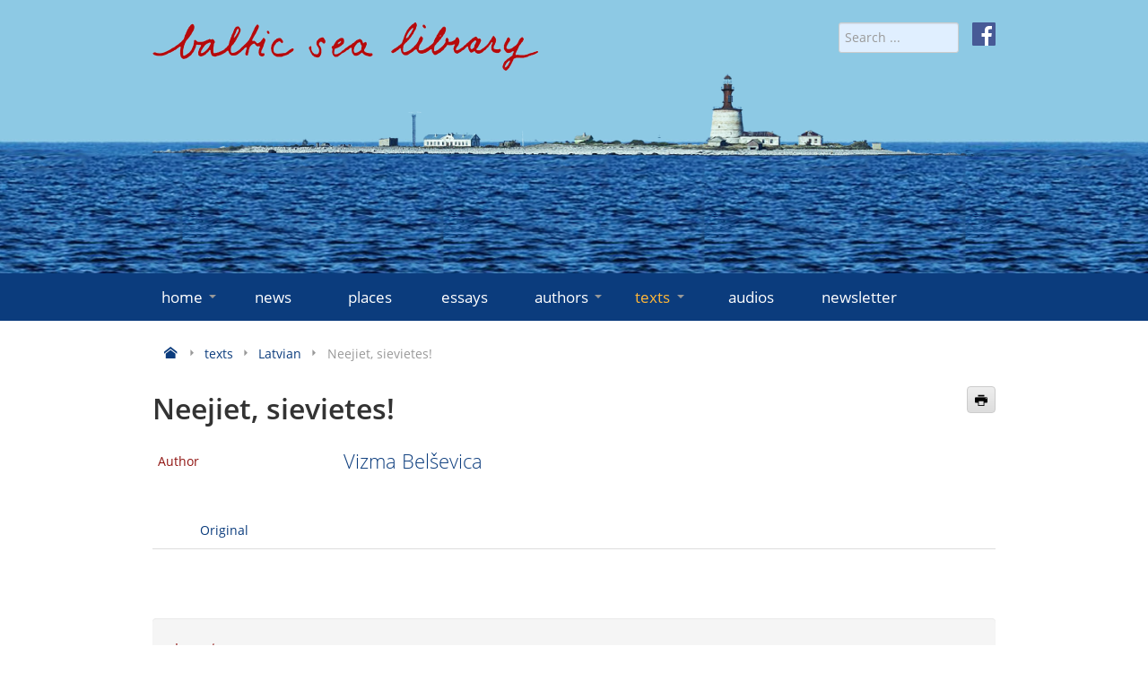

--- FILE ---
content_type: text/html; charset=utf-8
request_url: https://www.balticsealibrary.info/texts/latvian/item/372-neejiet-sievietes.html?tab=latvian
body_size: 6794
content:
<!doctype html>
<html lang="en-gb">
<head>
    <meta name="viewport" content="width=device-width, initial-scale=1.0" />
    <meta charset="utf-8" />
	<base href="https://www.balticsealibrary.info/texts/latvian/item/372-neejiet-sievietes.html" />
	<meta name="keywords" content="virtual Baltic Sea library, literary texts" />
	<meta name="rights" content="Forum Mare Balticum e.V." />
	<meta name="author" content="Klaus-Jürgen Liedtke" />
	<meta name="description" content="The virtual Baltic Sea library is a continuously growing anthology of representative literary texts broadly connected with the Baltic Sea that seeks to provide multiple insights into the Baltic Sea region." />
	<meta name="generator" content="Joomla! - Open Source Content Management" />
	<title>Latvian - Neejiet, sievietes! - Baltic Sea Library</title>
	<link href="https://www.balticsealibrary.info/texts/latvian/item/372-neejiet-sievietes.html" rel="canonical" />
	<link href="/templates/baltic/favicon.ico" rel="shortcut icon" type="image/vnd.microsoft.icon" />
	<link href="https://www.balticsealibrary.info/component/search/?tab=latvian&amp;Itemid=181&amp;cid=93&amp;id=372:neejiet-sievietes&amp;format=opensearch" rel="search" title="Search Baltic Sea Library" type="application/opensearchdescription+xml" />
	<link href="/components/com_flexicontent/librairies/jquery/css/ui-lightness/jquery-ui-1.9.2.css" rel="stylesheet" />
	<link href="/components/com_flexicontent/assets/css/flexicontent.css?393bc70ed2e8b80326a17744aaf78a09" rel="stylesheet" />
	<link href="/components/com_flexicontent/assets/css/j3x.css?393bc70ed2e8b80326a17744aaf78a09" rel="stylesheet" />
	<link href="/components/com_flexicontent/librairies/select2/select2.css?3.5.4" rel="stylesheet" />
	<link href="/components/com_flexicontent/librairies/bootstrap-toggle/css/bootstrap2-toggle.min.css" rel="stylesheet" />
	<link href="/components/com_flexicontent/assets/css/fcvote.css?393bc70ed2e8b80326a17744aaf78a09" rel="stylesheet" />
	<link href="/components/com_flexicontent/templates/texts/css/item.css" rel="stylesheet" />
	<link href="/media/plg_system_jcemediabox/css/jcemediabox.min.css?7d30aa8b30a57b85d658fcd54426884a" rel="stylesheet" />
	<link href="/media/plg_system_jcepro/site/css/content.min.css?86aa0286b6232c4a5b58f892ce080277" rel="stylesheet" />
	<link href="/templates/baltic/css/template.css?ccf366085d29d028259b2ff71ce9cae6" rel="stylesheet" />
	<style>

			/* This is via voting field parameter, please edit field configuration to override them */
			.voting-row div.fcvote.fcvote-box-main {
				line-height:24px!important;
			}
			.voting-row div.fcvote.fcvote-box-main > ul.fcvote_list {
				height:24px!important;
				width:120px!important;
			}
			.voting-row div.fcvote.fcvote-box-main > ul.fcvote_list > li.voting-links a,
			.voting-row div.fcvote.fcvote-box-main > ul.fcvote_list > li.current-rating {
				height:24px!important;
				line-height:24px!important;
			}
			.voting-row div.fcvote.fcvote-box-main > ul.fcvote_list,
			.voting-row div.fcvote.fcvote-box-main > ul.fcvote_list > li.voting-links a:hover,
			.voting-row div.fcvote.fcvote-box-main > ul.fcvote_list > li.current-rating {
				background-image:url(/components/com_flexicontent/assets/images/star-medium.png)!important;
			}
			
			/* This is via voting field parameter, please edit field configuration to override them */
			.voting-row div.fcvote > ul.fcvote_list {
				height:24px!important;
				width:120px!important;
			}
			.voting-row div.fcvote > ul.fcvote_list > li.voting-links a,
			.voting-row div.fcvote > ul.fcvote_list > li.current-rating {
				height:24px!important;
				line-height:24px!important;
			}
			.voting-row div.fcvote > ul.fcvote_list,
			.voting-row div.fcvote > ul.fcvote_list > li.voting-links a:hover,
			.voting-row div.fcvote > ul.fcvote_list > li.current-rating {
				background-image:url(/components/com_flexicontent/assets/images/star-medium.png)!important;
			}
			.voting-row div.fcvote ul.fcvote_list > .voting-links a.star1 { width: 20%!important; z-index: 6; }
.voting-row div.fcvote ul.fcvote_list > .voting-links a.star2 { width: 40%!important; z-index: 5; }
.voting-row div.fcvote ul.fcvote_list > .voting-links a.star3 { width: 60%!important; z-index: 4; }
.voting-row div.fcvote ul.fcvote_list > .voting-links a.star4 { width: 80%!important; z-index: 3; }
.voting-row div.fcvote ul.fcvote_list > .voting-links a.star5 { width: 100%!important; z-index: 2; }

	</style>
	<script type="application/json" class="joomla-script-options new">{"csrf.token":"cbc81685ff1511d5fc6aafe542114ddd","system.paths":{"root":"","base":""},"joomla.jtext":{"FLEXI_FORM_IS_BEING_SUBMITTED":"Form is being submitted ...","FLEXI_LOADING":"loading","FLEXI_NOT_AN_IMAGE_FILE":"FLEXI_NOT_AN_IMAGE_FILE","FLEXI_IMAGE":"Image","FLEXI_LOADING_IMAGES":"FLEXI_LOADING_IMAGES","FLEXI_THUMBNAILS":"FLEXI_THUMBNAILS","FLEXI_NO_ITEMS_SELECTED":"FLEXI_NO_ITEMS_SELECTED","FLEXI_ARE_YOU_SURE":"FLEXI_ARE_YOU_SURE","FLEXI_APPLYING_FILTERING":"Applying Filtering","FLEXI_TYPE_TO_LIST":"... type to list","FLEXI_TYPE_TO_FILTER":" ... type to filter","FLEXI_UPDATING_CONTENTS":"Updating contents ...","FLEXI_YOUR_BROWSER_DOES_NOT_SUPPORT_AJAX":"Your browser does not support Ajax","FLEXI_ADDED_TO_YOUR_FAVOURITES":"Added to your favourites","FLEXI_YOU_NEED_TO_LOGIN":"You need to login to favour this item. It will be added to your personal Favourites list.","FLEXI_REMOVED_FROM_YOUR_FAVOURITES":"Removed from your favourites","FLEXI_USERS":"users","FLEXI_FAVOURE":"Add to favourites","FLEXI_REMOVE_FAVOURITE":"Remove from your favourites","FLEXI_FAVS_YOU_HAVE_SUBSCRIBED":"You have subscribed","FLEXI_FAVS_CLICK_TO_SUBSCRIBE":"Click to subscribe","FLEXI_TOTAL":"Total"}}</script>
	<script src="/media/system/js/core.js?ccf366085d29d028259b2ff71ce9cae6"></script>
	<script src="/media/jui/js/jquery.min.js?ccf366085d29d028259b2ff71ce9cae6"></script>
	<script src="/media/jui/js/jquery-noconflict.js?ccf366085d29d028259b2ff71ce9cae6"></script>
	<script src="/media/jui/js/jquery-migrate.min.js?ccf366085d29d028259b2ff71ce9cae6"></script>
	<script src="/media/jui/js/jquery.ui.core.min.js?ccf366085d29d028259b2ff71ce9cae6"></script>
	<script src="/media/jui/js/jquery.ui.sortable.min.js?ccf366085d29d028259b2ff71ce9cae6"></script>
	<script src="/components/com_flexicontent/librairies/jquery/js/jquery-ui/jquery.ui.dialog.min.js"></script>
	<script src="/components/com_flexicontent/librairies/jquery/js/jquery-ui/jquery.ui.menu.min.js"></script>
	<script src="/components/com_flexicontent/librairies/jquery/js/jquery-ui/jquery.ui.autocomplete.min.js"></script>
	<script src="/components/com_flexicontent/librairies/jquery/js/jquery-ui/jquery.ui.progressbar.min.js"></script>
	<script src="/media/jui/js/bootstrap.min.js?ccf366085d29d028259b2ff71ce9cae6"></script>
	<!--[if lte IE 11]><script src="/media/system/js/polyfill.event.js?ccf366085d29d028259b2ff71ce9cae6"></script><![endif]-->
	<!--[if lte IE 11]><script src="/media/system/js/polyfill.classlist.js?ccf366085d29d028259b2ff71ce9cae6"></script><![endif]-->
	<!--[if lte IE 11]><script src="/media/system/js/polyfill.map.js?ccf366085d29d028259b2ff71ce9cae6"></script><![endif]-->
	<script src="/components/com_flexicontent/assets/js/flexi-lib.js?393bc70ed2e8b80326a17744aaf78a09"></script>
	<script src="/components/com_flexicontent/librairies/mousewheel/jquery.mousewheel.min.js"></script>
	<script src="/components/com_flexicontent/librairies/select2/select2.min.js?3.5.4"></script>
	<script src="/components/com_flexicontent/librairies/select2/select2.sortable.js?3.5.4"></script>
	<script src="/components/com_flexicontent/assets/js/tmpl-common.js?393bc70ed2e8b80326a17744aaf78a09"></script>
	<script src="/components/com_flexicontent/assets/js/jquery-easing.js?393bc70ed2e8b80326a17744aaf78a09"></script>
	<script src="/components/com_flexicontent/librairies/bootstrap-toggle/js/bootstrap2-toggle.min.js"></script>
	<script src="/components/com_flexicontent/assets/js/fcfav.js?393bc70ed2e8b80326a17744aaf78a09"></script>
	<script src="/components/com_flexicontent/assets/js/fcvote.js?393bc70ed2e8b80326a17744aaf78a09"></script>
	<script src="/media/plg_system_jcemediabox/js/jcemediabox.min.js?7d30aa8b30a57b85d658fcd54426884a"></script>
	<script src="/templates/baltic/js/jquery.rwdImageMaps.min.js?ccf366085d29d028259b2ff71ce9cae6"></script>
	<script src="/templates/baltic/js/template.js?ccf366085d29d028259b2ff71ce9cae6"></script>
	<script>

				var jbase_url_fc = "https:\/\/www.balticsealibrary.info\/";
				var jroot_url_fc = "https:\/\/www.balticsealibrary.info\/";
				var jclient_path_fc = "";
			jQuery(function($){ initTooltips(); $("body").on("subform-row-add", initTooltips); function initTooltips (event, container) { container = container || document;$(container).find(".hasTooltip").tooltip({"html": true,"container": "body"});} });
					var fc_sef_lang = 'en';
					var fc_root_uri = '';
					var fc_base_uri = '';
					var FC_URL_VARS = [];
				
					jQuery( document ).ready(function() {
						jQuery("body").prepend('\
							<div id="fc_filter_form_blocker" style="display: none;">\
								<div class="fc_blocker_overlay" style="background-color: rgba(0, 0, 0, 0.3);"></div>\
								<div class="fc_blocker_content" style="background-color: rgba(255, 255, 255, 1); color: rgba(0, 0, 0, 1);">\
									\
									<div class="fc_blocker_mssg" style="" >Applying Filtering</div>\
									<div class="fc_blocker_bar"><div style="background-color: rgba(0, 153, 255, 1);"></div></div>\
								</div>\
							</div>\
						');
					});
				
				if (typeof jQuery.fn.chosen == 'function') {
					jQuery.fn.chosen_fc = jQuery.fn.chosen;
					jQuery.fn.chosen = function(){
						var args = arguments;
						var result;
						jQuery(this).each(function() {
							if (jQuery(this).hasClass('use_select2_lib') || jQuery(this).hasClass('fc_no_js_attach')) return;
							result = jQuery(this).chosen_fc(args);
						});
						return result;
					};
				}
				
					jQuery(document).ready(function()
					{
						window.skip_select2_js = 0;
						fc_attachSelect2('body');
					});
				
					jQuery(document).ready(function(){
						jQuery('input.fc_checkboxtoggle').bootstrapToggle();
					});
				
		var fcfav_toggle_style = 2;
		var fcfav_status_info = 0;
		var fcfav_toggle_info = 1;
	
		var fc_validateOnSubmitForm = 1;
	jQuery(document).ready(function(){WfMediabox.init({"base":"\/","theme":"standard","width":"","height":"","lightbox":0,"shadowbox":0,"icons":1,"overlay":1,"overlay_opacity":0,"overlay_color":"","transition_speed":500,"close":2,"labels":{"close":"Close","next":"Next","previous":"Previous","cancel":"Cancel","numbers":"{{numbers}}","numbers_count":"{{current}} of {{total}}","download":"Download"},"swipe":true,"expand_on_click":true});});
	</script>
	<!--[if IE 8]>
				<link href="/components/com_flexicontent/assets/css/ie8.css?393bc70ed2e8b80326a17744aaf78a09" rel="stylesheet" />
				<![endif]-->
	<meta property="og:title" content="Neejiet, sievietes!" />
	<meta property="og:description" content=" Neejiet, sievietes! Neejiet pie jūras Lēzenajās kurpītēs smilti smelt... Klausiet mani, sievietes, palieciet uz stūra, Kur caur gaismas gredzeniem izvērts liepu zelts. Rudens lapu ņirboņā, raibu sētu latās Vārdiem ir kur aizklīst, acīm ir kur bēgt... Tur, aiz kāpām mēmajām, kāds ja sejā skatās, ..." />

    <link rel="icon" type="image/png" href="/templates/baltic/icons/favicon32.png" sizes="32x32">
</head>
<body class="item-id-372 item-catid-93 type-id-2 type-alias-texts site id-181">
<div id="mnav">
    <div class="container">
        <div href="#" id="burger"><i class="icon-menu-3"></i> MENU</div>
    </div>
</div>
<!-- Header -->
<header id="header" role="banner">
    <div id="water">&nbsp;</div>
    <div class="container" role="banner">
        <div class="row">
            <div class="span8">
                <a href="/" title="home">
                    <img id="logo" src="/templates/baltic/images/baltic-sea-library.png" alt="baltic-sea-library" class="img-fluid">
                </a>
            </div>
            <div class="span4 text-right">
                <div style="margin-left: 15px; float: right;"><a href="https://de-de.facebook.com/www.balticsealibrary.info/" target="_blank" rel="noopener">
                        <img src="/templates/baltic/images/facebook-icon-white.svg" alt="f" style="height: 26px; width: 26px;"></a>
                </div>
                <form action="/texts/latvian.html" method="post" name="searchForm" id="siteSearch" style="width: auto; display: inline;">
    <input name="searchword" id="searchword" maxlength="40" placeholder="Search ..." type="search" class="form-control form-control-sm" />
    <input type="hidden" name="task" value="search" />
    <input type="hidden" name="option" value="com_search" />
    <input type="hidden" name="Itemid" value="181" />
</form>

            </div>
        </div>
    </div>
</header>
<div id="menu">
    <!-- Navigation -->
    <div class="container">
        <nav role="navigation" id="mainnav">
            <ul class="nav menu mod-list">
<li class="item-101 default deeper parent"><a href="/" >home<span class="marker icon-arrow-down-3"></span></a><ul class="nav-child unstyled"><li class="item-129"><a href="/home/about-us.html" >about us</a></li><li class="item-130"><a href="/home/contact-imprint.html" >contact/imprint</a></li><li class="item-131"><a href="/home/editors.html" >editors</a></li><li class="item-155"><a href="/home/partners.html" >partners</a></li><li class="item-156"><a href="/home/links.html" >links</a></li><li class="item-157"><a href="/home/datenschutz.html" >data protection</a></li></ul></li><li class="item-117"><a href="/news.html" >news</a></li><li class="item-112"><a href="/places.html" >places</a></li><li class="item-123"><a href="/essays.html" >essays</a></li><li class="item-124 deeper parent"><a href="/authors.html" >authors<span class="marker icon-arrow-down-3"></span></a><ul class="nav-child unstyled"><li class="item-160"><a href="/authors/danish.html" >danish</a></li><li class="item-161"><a href="/authors/english.html" >english</a></li><li class="item-162"><a href="/authors/estonian.html" >estonian</a></li><li class="item-163"><a href="/authors/finnish.html" >finnish</a></li><li class="item-164"><a href="/authors/german.html" >german</a></li><li class="item-165"><a href="/authors/icelandic.html" >icelandic</a></li><li class="item-167"><a href="/authors/latvian.html" >latvian</a></li><li class="item-168"><a href="/authors/lithuanian.html" >lithuanian</a></li><li class="item-169"><a href="/authors/norwegian.html" >norwegian</a></li><li class="item-170"><a href="/authors/polish.html" >polish</a></li><li class="item-171"><a href="/authors/russian.html" >russian</a></li><li class="item-172"><a href="/authors/sami.html" >sami</a></li><li class="item-173"><a href="/authors/swedish.html" >swedish</a></li></ul></li><li class="item-125 active deeper parent"><a href="/texts.html" >texts<span class="marker icon-arrow-down-3"></span></a><ul class="nav-child unstyled"><li class="item-174"><a href="/texts/danish.html" >danish</a></li><li class="item-175"><a href="/texts/english.html" >english</a></li><li class="item-176"><a href="/texts/estonian.html" >estonian</a></li><li class="item-177"><a href="/texts/finnish.html" >finnish</a></li><li class="item-178"><a href="/texts/german.html" >german</a></li><li class="item-179"><a href="/texts/icelandic.html" >icelandic</a></li><li class="item-181 current active"><a href="/texts/latvian.html" >latvian</a></li><li class="item-182"><a href="/texts/lithuanian.html" >lithuanian</a></li><li class="item-183"><a href="/texts/norwegian.html" >norwegian</a></li><li class="item-184"><a href="/texts/polish.html" >polish</a></li><li class="item-185"><a href="/texts/russian.html" >russian</a></li><li class="item-186"><a href="/texts/sami.html" >sami</a></li><li class="item-187"><a href="/texts/swedish.html" >swedish</a></li></ul></li><li class="item-520"><a href="/audios.html" >audios</a></li><li class="item-469"><a href="/newsletter.html" >newsletter</a></li></ul>

        </nav>
    </div>
    <!-- End Navigation -->
</div>
<div id="content">
    <!-- Maincontent -->
    <main id="main" role="main" class="container">
        <div aria-label="Navigationspfad (Breadcrumb)" role="navigation">
	<ul itemscope itemtype="https://schema.org/BreadcrumbList" class="breadcrumb">
						<li itemprop="itemListElement" itemscope itemtype="https://schema.org/ListItem">
					                    <a itemprop="item" href="/" class="pathway">
                                                    <span itemprop="name" class="icon icon-home" title="Home"></span>
                                            </a>
					
											<span class="icon icon-arrow-right-3 muted"></span>
										<meta itemprop="position" content="1">
				</li>
							<li itemprop="itemListElement" itemscope itemtype="https://schema.org/ListItem">
					                    <a itemprop="item" href="/texts.html" class="pathway">
                                                <span itemprop="name">texts</span>
                                            </a>
					
											<span class="icon icon-arrow-right-3 muted"></span>
										<meta itemprop="position" content="2">
				</li>
							<li itemprop="itemListElement" itemscope itemtype="https://schema.org/ListItem">
					                    <a itemprop="item" href="/texts/latvian.html" class="pathway">
                                                <span itemprop="name">Latvian</span>
                                            </a>
					
											<span class="icon icon-arrow-right-3 muted"></span>
										<meta itemprop="position" content="3">
				</li>
							<li itemprop="itemListElement" itemscope itemtype="https://schema.org/ListItem" class="active">
					<span itemprop="name">
						Neejiet, sievietes!					</span>
					<meta itemprop="position" content="4">
				</li>
				</ul>
</div>

        <div class="row">
            <div class="span12">
                <div id="system-message-container">
	</div>

                
                
<div id="flexicontent" class="flexicontent item372 type2">

<!-- BOF buttons -->
<p class="buttons">
			  <a href="/texts/latvian/item/372-neejiet-sievietes.html?tab=latvian&amp;pop=1&amp;tmpl=component&amp;print=1" class="fc_printbutton hasTooltip" data-placement="top" title="&lt;strong&gt;Print&lt;/strong&gt;&lt;br /&gt;Print this page" onclick=" window.open(this.href,'win2','status=no,toolbar=no,scrollbars=yes,titlebar=no,menubar=no,resizable=yes,left=50,width='+(screen.width-100)+',top=20,height='+(screen.height-160)+',directories=no,location=no'); return false; " rel="nofollow"><i class="icon-print"></i></a> 	</p>
<!-- EOF buttons -->

<!-- BOF page title -->
<!-- EOF page title -->

<!-- BOF item title -->
<h2 class="contentheading flexicontent">
	Neejiet, sievietes!</h2>
<!-- EOF item title -->

<!-- BOF subtitle1 block -->
<!-- EOF subtitle1 block -->

<!-- BOF subtitle2 block -->
<!-- EOF subtitle2 block -->

<!-- BOF subtitle3 block -->
<!-- EOF subtitle3 block -->


<div class="topblock">
<!-- BOF image block -->
	<!-- EOF image block -->

	<!-- BOF top block -->
	<div class=" infoblock onecols">
		<ul>
						<li>
				<div class="lead">
										<div class="label field_author">Author</div>
										<div class="value field_author"><a href="/component/flexicontent/items.html?cid=92:latvian&amp;id=298:belevica-vizma&amp;Itemid=113">Vizma Belševica</a></div>
				</div>
			</li>
					</ul>
	</div>
<!-- EOF top block -->
	</div>

	<div class="clear"></div>

	    <!-- BOF Teexts -->
   <div class="description"><ul class="nav nav-tabs" role="tablist"><li class=""><a href="#original" data-toggle="tab">Original</a></li></ul>
<div class="tab-content"><div id="original" class="tab-pane fade in " role="tabpanel"><p>Neejiet, sievietes!</p>
<p>                        Neejiet pie jūras</p>
<p>Lēzenajās kurpītēs smilti smelt...</p>
<p>Klausiet mani, sievietes, palieciet uz stūra,</p>
<p>Kur caur gaismas gredzeniem izvērts liepu zelts.</p>
<p> </p>
<p>Rudens lapu ņirboņā, raibu sētu latās</p>
<p>Vārdiem ir kur aizklīst, acīm ir kur bēgt...</p>
<p>Tur, aiz kāpām mēmajām, kāds ja sejā skatās,</p>
<p>Krasta kailos klajumos sirdi nenoslēpt.</p>
<p> </p>
<p>Balta putu līnija. Tumsas stāvais mūris.</p>
<p>Tikai vienu atbildi klusumā var mest.</p>
<p>Piesargieties, sievietes!</p>
<p>                                    Es gāju reiz pie jūras.</p>
<p>Tā, kas nāca atpakaļ, nebiju vairs es.</p></div></div>   
   </div>
<!-- EOF description -->
	
	<div class="clear"></div>
    <p><br/></p>

	<!-- BOF bottom block -->
	<div class="well well-sm infoblock onecols">
		<ul>
						<li>
				<div>
										<div class="label field_impact">Impact</div>
										<div class="value field_impact"><p>The poem addresses women in general while at the same time focusing on a single individual and the concrete change she goes through after encountering a boundary – the sea – and thus herself. In the period in which this poem was written, the process of change it addresses in relation to women was not a simple task, either in poetic or human terms. The poem implies that this change brings with it a certain state of inner freedom, one evoked by the sea, which is there, close by, waiting for us to approach.</p>
<p>Along with her longer form poems, also published in the 1960s, this poem is one of Vizma Belševica’s most popular works.</p></div>
				</div>
			</li>
						<li>
				<div>
										<div class="label field_balticness">Balticness</div>
										<div class="value field_balticness"><p>The sea is depicted in the poem both highly realistically and as a metaphysical force. It becomes a boundary to freedom. Standing at this boundary (rather than literally crossing it) brings change, transformation, resulting in “a different person”.</p>
<p style="padding-left: 540px;">Ingmara Balode</p></div>
				</div>
			</li>
						<li>
				<div>
										<div class="label field_bibliographic">Bibliographic information</div>
										<div class="value field_bibliographic"><em>Jūra deg!</em> (The Sea Is Burning!), Riga 1966</div>
				</div>
			</li>
						<li>
				<div>
										<div class="label field_publicationyear">Year of first publication </div>
										<div class="value field_publicationyear">1966</div>
				</div>
			</li>
						<li>
				<div>
										<div class="label field_place">Place of first publication</div>
										<div class="value field_place">Riga</div>
				</div>
			</li>
						<li>
				<div>
										<div class="label field_field30">Link</div>
										<div class="value field_field30"><a href="/texts/latvian/weblink/30/372/1.html"  target="_blank" title="Wikipedia" rel="noopener noreferrer nofollow"  itemprop="url">Wikipedia</a></div>
				</div>
			</li>
					</ul>
	</div>
<!-- EOF bottom block -->
	
	
</div>

                
            </div>
			        </div>
    </main>
    <!-- End Content -->
</div>
<footer>
    <div class="container">
        <div class="row">
            <div class="span9">
                <ul class="nav menu mod-list">
<li class="item-225"><a href="/login.html" >Login</a></li></ul>

            </div>
            <div class="span3">
                
               
            </div>
        </div>
    </div>
</footer>
</body>
<script type="application/javascript">
    App = window.App || {};

    App.lang = 'en-GB';
    App.root = '';
    App.id = '181';
    App.state = 1;

</script>
